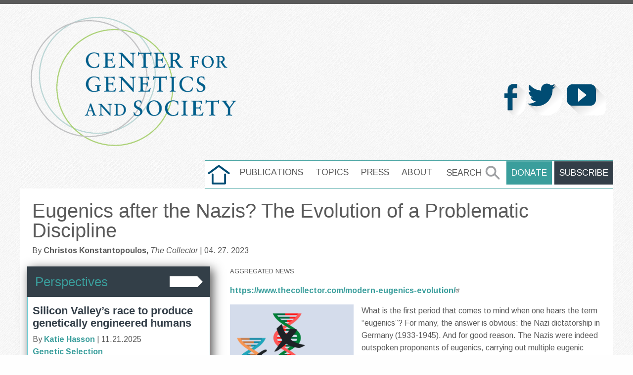

--- FILE ---
content_type: text/html; charset=UTF-8
request_url: https://www.geneticsandsociety.org/article/eugenics-after-nazis-evolution-problematic-discipline
body_size: 9054
content:
<!DOCTYPE html>
<html lang="en" dir="ltr" prefix="content: http://purl.org/rss/1.0/modules/content/  dc: http://purl.org/dc/terms/  foaf: http://xmlns.com/foaf/0.1/  og: http://ogp.me/ns#  rdfs: http://www.w3.org/2000/01/rdf-schema#  schema: http://schema.org/  sioc: http://rdfs.org/sioc/ns#  sioct: http://rdfs.org/sioc/types#  skos: http://www.w3.org/2004/02/skos/core#  xsd: http://www.w3.org/2001/XMLSchema# " class="no-js">
  <head>
    <meta charset="utf-8" />
<script async src="https://www.googletagmanager.com/gtag/js?id=UA-2399190-1"></script>
<script>window.dataLayer = window.dataLayer || [];function gtag(){dataLayer.push(arguments)};gtag("js", new Date());gtag("set", "developer_id.dMDhkMT", true);gtag("config", "UA-2399190-1", {"groups":"default","anonymize_ip":true,"page_placeholder":"PLACEHOLDER_page_path","allow_ad_personalization_signals":false});gtag("config", "G-CKMWXH968J", {"groups":"default","page_placeholder":"PLACEHOLDER_page_location","allow_ad_personalization_signals":false});</script>
<meta name="description" content="What is the first period that comes t" />
<link rel="canonical" href="https://www.geneticsandsociety.org/article/eugenics-after-nazis-evolution-problematic-discipline" />
<link rel="image_src" href="cgs_0223_eugenics_graphic05.png" />
<meta property="og:site_name" content="Center for Genetics and Society" />
<meta property="og:url" content="https://www.geneticsandsociety.org/article/eugenics-after-nazis-evolution-problematic-discipline" />
<meta property="og:title" content="Eugenics after the Nazis? The Evolution of a Problematic Discipline" />
<meta property="og:description" content="What is the first period that comes t" />
<meta property="og:image" content="https://www.geneticsandsociety.org/sites/default/files/2023-02/cgs_0223_eugenics_graphic05.png" />
<meta property="og:image:url" content="https://www.geneticsandsociety.org/themes/cgs_foundation/images/CGS_logo.png" />
<meta name="twitter:card" content="summary_large_image" />
<meta name="twitter:title" content="Eugenics after the Nazis? The Evolution of a Problematic Discipline" />
<meta name="twitter:description" content="What is the first period that comes t" />
<meta name="twitter:site" content="@C_G_S" />
<meta name="twitter:url" content="https://www.geneticsandsociety.org/article/eugenics-after-nazis-evolution-problematic-discipline" />
<meta name="twitter:image" content="https://www.geneticsandsociety.org/sites/default/files/2023-02/cgs_0223_eugenics_graphic05.png" />
<meta name="Generator" content="Drupal 10 (https://www.drupal.org)" />
<meta name="MobileOptimized" content="width" />
<meta name="HandheldFriendly" content="true" />
<meta name="viewport" content="width=device-width, initial-scale=1.0" />
<meta http-equiv="ImageToolbar" content="false" />
<link rel="icon" href="/themes/cgs_foundation/images/favicon.ico" type="image/vnd.microsoft.icon" />

    <title>Eugenics after the Nazis? The Evolution of a Problematic Discipline | Center for Genetics and Society</title>
    <link rel="stylesheet" media="all" href="/sites/default/files/css/css_jrB8fD8w6CtUW-XqdjAJH0vqbd3z4lPCIVIj2AfCK2s.css?delta=0&amp;language=en&amp;theme=cgs_foundation&amp;include=eJxljUsKgDAMBS8UzJEktVGLsZEm9Xd6QUQQN4-Z2bxusLbXmiN50oy9ZjfovnEQDSTAu0vKE8ZSF5LmUbCRCvuYDF8CO8x5xkDGsCbeDO9tZo1VGM5awv_gAg9bNvc" />
<link rel="stylesheet" media="all" href="/sites/default/files/css/css_njhizdTWLZ4ABNk602BEyZ27_OwBhxhaEMAbUr1O0cM.css?delta=1&amp;language=en&amp;theme=cgs_foundation&amp;include=eJxljUsKgDAMBS8UzJEktVGLsZEm9Xd6QUQQN4-Z2bxusLbXmiN50oy9ZjfovnEQDSTAu0vKE8ZSF5LmUbCRCvuYDF8CO8x5xkDGsCbeDO9tZo1VGM5awv_gAg9bNvc" />
<link rel="stylesheet" media="all" href="//fonts.googleapis.com/css?family=Open+Sans+Condensed:300,700,300italic" />
<link rel="stylesheet" media="all" href="//fonts.googleapis.com/css?family=Roboto+Slab" />
<link rel="stylesheet" media="all" href="//fonts.googleapis.com/css?family=Arimo:400,400italic,700,700italic" />
<link rel="stylesheet" media="all" href="/sites/default/files/css/css_oom-ItHi9m969NDq3sJ0r4k4KbXT83fpdTRX6qMVaYk.css?delta=5&amp;language=en&amp;theme=cgs_foundation&amp;include=eJxljUsKgDAMBS8UzJEktVGLsZEm9Xd6QUQQN4-Z2bxusLbXmiN50oy9ZjfovnEQDSTAu0vKE8ZSF5LmUbCRCvuYDF8CO8x5xkDGsCbeDO9tZo1VGM5awv_gAg9bNvc" />

    
  </head>
  <body class="lang-en section-article path-node node--type-article">
  <a href="#main-content" class="visually-hidden focusable skip-link">
    Skip to main content
  </a>
  
    <div class="dialog-off-canvas-main-canvas" data-off-canvas-main-canvas>
    
<div class="off-canvas-wrapper not-front">
    <div class="inner-wrap off-canvas-wrapper-inner" id="inner-wrap" data-off-canvas-wrapper>
        <aside id="left-off-canvas-menu" class="off-canvas left-off-canvas-menu position-left" role="complementary"
               data-off-canvas>
            
        </aside>

        <aside id="right-off-canvas-menu" class="off-canvas right-off-canvas-menu position-right" role="complementary"
               data-off-canvas>
            
        </aside>

        <div class="off-canvas-content" data-off-canvas-content>
            
            <!--
      <header class="row" role="banner" aria-label="Site header">
              </header>
-->

            <div class="row header-area">
                <div class="large-8 columns">
                    <a href="/" title="Center for genetic and Society Home"><img alt="Center for Genetics and Society logo" data-entity-type="file" data-entity-uuid="bbc77c47-52f5-4f3b-8c5f-fa15162ffd21" src="/themes/cgs_foundation/images/CGS_logo.png" class="logo" /></a>
                </div>
                <div class="large-4 columns social-media">
                      <div>
    <section id="block-cgs-foundation-socialicons" class="block-cgs-foundation-socialicons block block-block-content block-block-contenta91e55a6-6174-48e8-a3ac-113b1ca09caf">
  
  
    

  
          <div class="field-wrapper body field field-block-content--body field-name-body field-type-text-with-summary field-label-hidden">
    <div class="field-items">
          <div class="field-item"><p><a href="https://www.facebook.com/GeneticsandSociety/" target="_blank"><img alt="Follow us on Facebook" data-entity-type data-entity-uuid src="/themes/cgs_foundation/images/facebook.2017-02-27.png"></a> <a href="https://twitter.com/C_G_S" target="_blank"><img alt="Follow us on Twitter" data-entity-type data-entity-uuid src="/themes/cgs_foundation/images/twitter.2017-02-27.png"></a> <a href="https://www.youtube.com/user/geneticsandsociety" target="_blank"><img alt="Follow us on YouTube" data-entity-type data-entity-uuid src="/themes/cgs_foundation/images/youtube.2017-02-27.png"></a></p>
</div>
      </div>
</div>

    
    
  </section>

  </div>

                </div>
            </div>

            <!--Main Navigation -->
            <div id="nav-search-area">
                <div class="row">
                    <div class="small-logo-area"></div>
                    <div class="large-12 columns main-wrapper">
                                                    <section class="large-8 main-nav ">
                                  <div>
    <nav role="navigation" aria-labelledby="block-cgs-foundation-main-menu-menu" id="block-cgs-foundation-main-menu" class="block-cgs-foundation-main-menu">
            
  <h2 class="block-title visually-hidden" id="block-cgs-foundation-main-menu-menu">Main navigation</h2>
  

        

      <div >
      <div class="title-bar" data-responsive-toggle="main-menu" data-hide-for="medium">
        <button class="menu-icon" type="button" data-toggle></button>
        <div class="title-bar-title"></div>
      </div>
      <nav class="top-bar" id="main-menu" role="navigation">
        <div class="top-bar-left">
                                        </div>
        <div class="top-bar-full">
                                <ul class="menu vertical medium-horizontal" data-disable-hover="true" data-responsive-menu="drilldown medium-dropdown">
                                        <li>
        <a href="/" class="home" target="" data-dialog-type="" data-dialog-options="" data-drupal-link-system-path="&lt;front&gt;">home</a>
              </li>
                              <li>
        <a href="/publications" data-drupal-link-system-path="node/87">Publications</a>
              </li>
                              <li>
        <a href="/topics" data-drupal-link-system-path="topics">Topics</a>
              </li>
                              <li>
        <a href="/press" data-drupal-link-system-path="node/88">Press</a>
              </li>
                              <li>
        <a href="/about-us" data-drupal-link-system-path="node/86">About</a>
              </li>
        </ul>
  
                            </div>
      </nav>
    </div>
  

  </nav>

  </div>

                            </section>
                        
                                                    <section class=" large-4 search-donate">
                                  <div>
    <nav role="navigation" aria-labelledby="block-search-2-menu" id="block-search-2" class="block-search-2">
            
  <h2 class="block-title visually-hidden" id="block-search-2-menu">Search</h2>
  

        
              <ul class="menu">
              <li>
        <a href="/search/content" class="site-search" target="" data-dialog-type="" data-dialog-options="" data-drupal-link-system-path="search/content">Search</a>
              </li>
          <li>
        <a href="https://center-for-genetics-and-society.networkforgood.com/projects/165323-cgs-main-donations" class="use-ajax donate-area .hide-external-icon use-ajax donate-area hide-external-icon hide-external-icon" target="" data-dialog-type="modal" data-dialog-options="{&quot;width&quot;:500}" title="Make a Donation">Donate</a>
              </li>
          <li>
        <a href="/subscribe" class="subscribe-link use-ajax" target="" data-dialog-type="modal" data-dialog-options="{&quot;width&quot;: 500}" data-drupal-link-system-path="node/7381">Subscribe</a>
              </li>
        </ul>
  


  </nav>

  </div>

                            </section>
                                            </div>
                </div>
                <!--End  -->
                <div class="row">
                    <div class="large-12 columns main-wrapper">
                                            </div>
                </div>
            </div>

            <div class="row">
                                                            </div>

            
            
            <div class="row main-wrapper">

                    <div class="title"><h1>Eugenics after the Nazis? The Evolution of a Problematic Discipline</h1></div>
        <div class="content-meta">
            By <span class="field-author">Christos Konstantopoulos, </span>
                <span class="field-source">The Collector</span>
            <span class="field-date"> | 04. 27. 2023</span>
        </div>
                    <div class="content-wrapper">
                                    <div id="sidebar-first" class="columns sidebar medium-4">
                          <div>
    <section class="views-element-container block-views-block-related-content-block-1 block block-views block-views-blockrelated-content-block-1" id="block-views-block-related-content-block-1">
  
  
      <h2  class="block-title">Perspectives</h2>
    

  
          <div><div class="js-view-dom-id-8d361606916681b3171f29ec3802367e668a141565e8876ed2ea2969985f6be9">
  
  
  

  
  
  

      <div class="views-row"><div data-history-node-id="12043" class="node node--type-biopolitical-times node--view-mode-blurb-with-popup-link ds-1col clearfix">

  

      <div class="field-wrapper field field-node--dynamic-token-fieldnode-title-field-with-popup-link field-name-dynamic-token-fieldnode-title-field-with-popup-link field-type-ds field-label-hidden">
                <div class="field-items">
                            <div class="field-item"><h2><a class="use-ajax" data-dialog-options="{&quot;width&quot;:500}" data-dialog-type="modal" href="https://www.geneticsandsociety.org/biopolitical-times/silicon-valleys-race-produce-genetically-engineered-humans">Silicon Valley’s race to produce genetically engineered humans</a></h2></div>
                    </div>
    </div>
    <div class="field-wrapper field field-node--dynamic-token-fieldnode-author-date-field field-name-dynamic-token-fieldnode-author-date-field field-type-ds field-label-hidden">
                <div class="field-items">
                        
                                                                                                                                                                                                                                                                                                                                                                                                                                                                                                                                                                                                                                                                                                                                                                                                                                                                                                                                                                                                                                                                                                                                                                                                                                                                                                                                                                                                                                                                                                                                                                            
                
                                                           By <span class="field-author">                                                                                                                                                                                                                                                                             <a href="/user/345 ">Katie Hasson</a>
                                                                                                                            </span>
                        <span class="field-authored-on"> | 11.21.2025</span>
                                                        </div>
    </div>
<div class="field-wrapper field field-node--field-topic field-name-field-topic field-type-entity-reference field-label-hidden">
    <div class="field-items">
          <div class="field-item"><a href="/topics/genetic-selection" hreflang="und">Genetic Selection</a></div>
      </div>
</div>


</div>

</div>
    <div class="views-row"><div data-history-node-id="11894" class="node node--type-biopolitical-times node--view-mode-blurb-with-popup-link ds-1col clearfix">

  

      <div class="field-wrapper field field-node--dynamic-token-fieldnode-title-field-with-popup-link field-name-dynamic-token-fieldnode-title-field-with-popup-link field-type-ds field-label-hidden">
                <div class="field-items">
                            <div class="field-item"><h2><a class="use-ajax" data-dialog-options="{&quot;width&quot;:500}" data-dialog-type="modal" href="https://www.geneticsandsociety.org/biopolitical-times/tech-billionaires-and-rogue-scientists-moving-commercialize-crispr-babies">The tech billionaires and rogue scientists moving to commercialize CRISPR babies</a></h2></div>
                    </div>
    </div>
    <div class="field-wrapper field field-node--dynamic-token-fieldnode-author-date-field field-name-dynamic-token-fieldnode-author-date-field field-type-ds field-label-hidden">
                <div class="field-items">
                        
                                                                                                                                                                                                                                                                                                                                                                                                                                                                                                                                                                                                                                                                                                                                                                                                                                                                                                                                                                                                                                                                                                                                                                                                                                                                                                                                                                                                                                                                                                                                                                            
                
                                                           By <span class="field-author">                                                                                                                                                                                                                                                                             <a href="/user/25 ">Marcy Darnovsky</a>
                                                                                                                            </span>
                        <span class="field-authored-on"> | 06.26.2025</span>
                                                        </div>
    </div>
<div class="field-wrapper field field-node--field-topic field-name-field-topic field-type-entity-reference field-label-hidden">
    <div class="field-items">
          <div class="field-item"><a href="/topics/genetic-selection" hreflang="und">Genetic Selection</a></div>
      </div>
</div>


</div>

</div>
    <div class="views-row"><div data-history-node-id="11799" class="node node--type-biopolitical-times node--view-mode-blurb-with-popup-link ds-1col clearfix">

  

      <div class="field-wrapper field field-node--dynamic-token-fieldnode-title-field-with-popup-link field-name-dynamic-token-fieldnode-title-field-with-popup-link field-type-ds field-label-hidden">
                <div class="field-items">
                            <div class="field-item"><h2><a class="use-ajax" data-dialog-options="{&quot;width&quot;:500}" data-dialog-type="modal" href="https://www.geneticsandsociety.org/biopolitical-times/sociogenomics-and-polygenic-scores">Sociogenomics and Polygenic Scores</a></h2></div>
                    </div>
    </div>
    <div class="field-wrapper field field-node--dynamic-token-fieldnode-author-date-field field-name-dynamic-token-fieldnode-author-date-field field-type-ds field-label-hidden">
                <div class="field-items">
                        
                                                                                                                                                                                                                                                                                                                                                                                                                                                                                                                                                                                                                                                                                                                                                                                                                                                                                                                                                                                                                                                                                                                                                                                                                                                                                                                                                                                                                                                
                                                           By <span class="field-author">Peter Wehling, Tino Plümecke, and Isabelle Bartram</span>
                        <span class="field-authored-on"> | 03.26.2025</span>
                                                        </div>
    </div>
<div class="field-wrapper field field-node--field-topic field-name-field-topic field-type-entity-reference field-label-hidden">
    <div class="field-items">
          <div class="field-item"><a href="/topics/genetic-selection" hreflang="und">Genetic Selection</a></div>
      </div>
</div>


</div>

</div>
    <div class="views-row"><div data-history-node-id="11773" class="node node--type-biopolitical-times node--view-mode-blurb-with-popup-link ds-1col clearfix">

  

      <div class="field-wrapper field field-node--dynamic-token-fieldnode-title-field-with-popup-link field-name-dynamic-token-fieldnode-title-field-with-popup-link field-type-ds field-label-hidden">
                <div class="field-items">
                            <div class="field-item"><h2><a class="use-ajax" data-dialog-options="{&quot;width&quot;:500}" data-dialog-type="modal" href="https://www.geneticsandsociety.org/biopolitical-times/donald-trump-ivf-and-billionaires-babies">Donald Trump, IVF, and Billionaires’ Babies</a></h2></div>
                    </div>
    </div>
    <div class="field-wrapper field field-node--dynamic-token-fieldnode-author-date-field field-name-dynamic-token-fieldnode-author-date-field field-type-ds field-label-hidden">
                <div class="field-items">
                        
                                                                                                                                                                                                                                                                                                                                                                                                                                                                                                                                                                                                                                                                                                                                                                                                                                                                                                                                                                                                                                                                                                                                                                                                                                                                                                                                                                                                                                                                                                                                                                            
                
                                                           By <span class="field-author">                                                                                                                                                                                                                                                                             <a href="/user/32 ">Pete Shanks</a>
                                                                                                                            </span>
                        <span class="field-authored-on"> | 02.27.2025</span>
                                                        </div>
    </div>
<div class="field-wrapper field field-node--field-topic field-name-field-topic field-type-entity-reference field-label-hidden">
    <div class="field-items">
          <div class="field-item"><a href="/topics/genetic-selection" hreflang="und">Genetic Selection</a></div>
      </div>
</div>


</div>

</div>

    

  
  

  
  
</div>
</div>

    
    
  </section>

  </div>

                    </div>
                    <main id="main" class="large-8 columns article" role="main">
                                                                                <div class="region-highlighted panel"></div>                                                    <a id="main-content"></a>
                                                                            <section>
                              <div>
    <section id="block-cgs-foundation-content" class="block-cgs-foundation-content block block-system block-system-main-block">
  
  
    

  
          <div data-history-node-id="11117" class="node node--type-article node--view-mode-full ds-1col clearfix" typeof="schema:Article">

  

      <div class="field-wrapper field field-node--dynamic-token-fieldnode-op-ed field-name-dynamic-token-fieldnode-op-ed field-type-ds field-label-hidden">
                <div class="field-items">
                            <div class="field-item"><p>Aggregated News</p>
</div>
                    </div>
    </div>
<div class="field-wrapper field field-node--field-url field-name-field-url field-type-link field-label-hidden">
    <div class="field-items">
          <div class="field-item"><a href="https://www.thecollector.com/modern-eugenics-evolution/">https://www.thecollector.com/modern-eugenics-evolution/</a></div>
      </div>
</div>
<div class="field-wrapper image field field-node--field-image field-name-field-image field-type-image field-label-hidden">
    <div class="field-items">
          <div class="field-item">  <img property="schema:image" loading="lazy" src="/sites/default/files/2023-02/cgs_0223_eugenics_graphic05.png" width="1080" height="1080" alt="drawing of a scientist writing on a clipboard with two strands of DNA above, one labeled with a check mark and the other with an X" typeof="foaf:Image" />

</div>
      </div>
</div>
<div property="schema:text" class="field-wrapper body field field-node--body field-name-body field-type-text-with-summary field-label-hidden">
    <div class="field-items">
          <div property="schema:text" class="field-item">  <p>What is the first period that comes to mind when one hears the term “eugenics”? For many, the answer is obvious: the Nazi dictatorship in Germany (1933-1945). And for good reason. The Nazis were indeed outspoken proponents of eugenics, carrying out multiple eugenic policies, including the T-4 involuntary euthanization program and compulsory sterilizations. The aim? To uplift and “purify” the “Aryan race” by weeding out “undesirables” from the gene pool and increasing the number of those deemed to be of “sound” genetic material. Nevertheless, the obsession of popular culture with World War II has obscured an uncomfortable truth: the survival of eugenic ideas after the collapse of Nazism. Rather than ending abruptly, modern eugenics was gradually phased out and ingeniously re-invented, allowing it to survive past 1945.</p>

<h3><b>Optimizing Mankind: Eugenics Before the Nazis</b></h3>

<p>In her book <a href="https://rowman.com/ISBN/9781573923439/Controlling-Human-Heredity-1865-to-the-Present" rel="noopener" target="_blank"><i>Controlling Human Heredity</i></a><i>, </i>historian of genetics Diane Paul explains that manipulating human reproduction to optimize a population’s traits is an old idea. Utopian thinkers, such as <a href="https://www.thecollector.com/plato-philosophy-breakthroughs/">Plato</a> in the 4th century BCE, and Tommaso Campanella in the 17th century CE, frequently formulated such...</p>

</div>
      </div>
</div>
<div class="sharethis-wrapper">
  </div>
<div class="field-wrapper field field-node--field-topic field-name-field-topic field-type-entity-reference field-label-hidden">
    <div class="field-items">
    <div class="row">
              <div class="field-item small-6 columns"><a href="/topics/genetic-selection" hreflang="und">Genetic Selection</a></div>
                      <div class="field-item small-6 columns"><a href="/topics/society" hreflang="und">Society</a></div>
            </div>
    <div class="row">
                      <div class="field-item small-6 columns"><a href="/topics/bioethics" hreflang="und">Bioethics</a></div>
                      <div class="field-item small-6 columns"><a href="/topics/biopolitics" hreflang="und">Biopolitics</a></div>
            </div>
    <div class="row">
                      <div class="field-item small-6 columns"><a href="/topics/eugenics" hreflang="und">Eugenics</a></div>
                      <div class="field-item small-6 columns"><a href="/topics/racial-justice" hreflang="und">Racial Justice</a></div>
            </div>
    <div class="row">
                  </div>
  </div>
</div>


</div>


    
    
  </section>

  </div>

                        </section>
                                                                                </main>
                </div>
                                                    <div class="divider"></div>
                            <div id="lower-content" class="columns lower-content">
                                  <div>
    <section class="views-element-container block-views-block-related-content-block-2 block block-views block-views-blockrelated-content-block-2" id="block-views-block-related-content-block-2">
  
  
      <h2  class="block-title">Related Articles</h2>
    

  
          <div><div class="js-view-dom-id-0328baef63d5b2f75e16728c4f65a164e351211e41b58e2d9e156b09c84b1af5">
  
  
  

  
  
  

      <div class="views-view-grid horizontal cols-4 clearfix">
            <div class="views-row clearfix row-1">
                  <div class="views-col col-1" style="width: 25%;"><div data-history-node-id="12091" class="node node--type-article node--view-mode-teaser ds-1col clearfix" typeof="schema:Article">

  

      <div class="field-wrapper field field-node--dynamic-token-fieldnode-image-to-background-image field-name-dynamic-token-fieldnode-image-to-background-image field-type-ds field-label-hidden">
                <div class="field-items">
                            <div class="field-item"><div class="image-cover" style="background-image: url(https://www.geneticsandsociety.org/sites/default/files/styles/large/public/2026-01/ed_zitron_speaking_at_the_web_summit.jpg?itok=zBK7-BBK);"></div></div>
                    </div>
    </div>
    <div class="field-wrapper field field-node--node-title field-name-node-title field-type-ds field-label-hidden">
                <div class="field-items">
                            <div class="field-item"><h2>
  <a href="/article/interview-ed-zitron-big-tech-backlash-boom-and-bust-ai-has-taught-us-people-are-excited" hreflang="en"> Interview: Ed Zitron on big tech, backlash, boom and bust: ‘AI has taught us that people are excited to replace human beings’</a>
</h2>
</div>
                    </div>
    </div>
    <div class="field-wrapper field field-node--dynamic-token-fieldnode-author-date-field field-name-dynamic-token-fieldnode-author-date-field field-type-ds field-label-hidden">
                <div class="field-items">
                        
                                                                                                                                                                                                                                                                                                                                                                                                                                                                                                                                                                                                                                                                                                                                                                                                                                                                                                                                                                                                                                                                                                                                                                                                                                                                                                                                                                                                                            
                                                           By <span class="field-author">Steve Rose, </span> <span
                            class="field-source">The Guardian</span><span
                            class="field-authored-on"> | 01.28.2026</span>
                                                        </div>
    </div>
    <div class="field-wrapper field field-node--dynamic-token-fieldnode-op-ed field-name-dynamic-token-fieldnode-op-ed field-type-ds field-label-hidden">
                <div class="field-items">
                            <div class="field-item"><p>Aggregated News</p>
</div>
                    </div>
    </div>
<div property="schema:text" class="field-wrapper body field field-node--body field-name-body field-type-text-with-summary field-label-hidden">
    <div class="field-items">
          <div property="schema:text" class="field-item">  <p><meta charset="UTF-8"></p>

<p class="text-align-right"><sup>Ed Zitron, EZPR.com; Experience Summit stage;<br>
Web Summit 2024 via <a href="https://commons.wikimedia.org/wiki/File:Ed_Zitron_speaking_at_the_Web_Summit.jpg">Wikipedia Commons</a>&nbsp;licensed under <a href="https://creativecommons.org/licenses/by/2.0/deed.en">CC by 2.0</a></sup></p>

<p>If some time in an entirely possible future they come to make a movie about “how the AI bubble burst”, Ed Zitron will...</p>

</div>
      </div>
</div>
<div class="field-wrapper field field-node--field-topic field-name-field-topic field-type-entity-reference field-label-hidden">
    <div class="field-items">
          <div class="field-item"><a href="/topics/genetic-selection" hreflang="und">Genetic Selection</a></div>
      </div>
</div>


</div>

</div>
                  <div class="views-col col-2" style="width: 25%;"><div data-history-node-id="12086" class="node node--type-article node--view-mode-teaser ds-1col clearfix" typeof="schema:Article">

  

      <div class="field-wrapper field field-node--dynamic-token-fieldnode-image-to-background-image field-name-dynamic-token-fieldnode-image-to-background-image field-type-ds field-label-hidden">
                <div class="field-items">
                            <div class="field-item"><div class="image-cover" style="background-image: url(https://www.geneticsandsociety.org/sites/default/files/styles/large/public/2024-09/cgs_0223_eugenics_graphic05.png?itok=J_Qxo6DT);"></div></div>
                    </div>
    </div>
    <div class="field-wrapper field field-node--node-title field-name-node-title field-type-ds field-label-hidden">
                <div class="field-items">
                            <div class="field-item"><h2>
  <a href="/article/new-eugenics-medicine" hreflang="en">The New Eugenics in Medicine</a>
</h2>
</div>
                    </div>
    </div>
    <div class="field-wrapper field field-node--dynamic-token-fieldnode-author-date-field field-name-dynamic-token-fieldnode-author-date-field field-type-ds field-label-hidden">
                <div class="field-items">
                        
                                                                                                                                                                                                                                                                                                                                                                                                                                                                                                                                                                                                                                                                                                                                                                                                                                                                                                                                                                                                                                                                                                                                                                                                                                                                                                                                                                                                                                                
                                                           By <span class="field-author">Arthur Lazarus, </span> <span
                            class="field-source">MedPage Today</span><span
                            class="field-authored-on"> | 01.23.2026</span>
                                                        </div>
    </div>
    <div class="field-wrapper field field-node--dynamic-token-fieldnode-op-ed field-name-dynamic-token-fieldnode-op-ed field-type-ds field-label-hidden">
                <div class="field-items">
                            <div class="field-item"><p>Aggregated News</p>
</div>
                    </div>
    </div>
<div property="schema:text" class="field-wrapper body field field-node--body field-name-body field-type-text-with-summary field-label-hidden">
    <div class="field-items">
          <div property="schema:text" class="field-item">  <p><meta charset="UTF-8"></p>

<p>A growing body of&nbsp;<a href="https://www.sciencedirect.com/science/article/pii/S1098360021025909" target="_blank" title="Opens in a new tab or window">contemporary research</a>&nbsp;and&nbsp;<a href="https://www.medpagetoday.com/publichealthpolicy/healthpolicy/118753" target="_blank" title="Opens in a new tab or window">reporting</a>&nbsp;exposes how old ideas can find new life when repurposed within modern systems of medicine, technology, and public policy. Over the last decade, several trends have converged:</p>

<ul>
	<li>The rise of polygenic scoring...</li></ul>

</div>
      </div>
</div>
<div class="field-wrapper field field-node--field-topic field-name-field-topic field-type-entity-reference field-label-hidden">
    <div class="field-items">
          <div class="field-item"><a href="/topics/genetic-selection" hreflang="und">Genetic Selection</a></div>
      </div>
</div>


</div>

</div>
                  <div class="views-col col-3" style="width: 25%;"><div data-history-node-id="12082" class="node node--type-article node--view-mode-teaser ds-1col clearfix" typeof="schema:Article">

  

      <div class="field-wrapper field field-node--dynamic-token-fieldnode-image-to-background-image field-name-dynamic-token-fieldnode-image-to-background-image field-type-ds field-label-hidden">
                <div class="field-items">
                            <div class="field-item"><div class="image-cover" style="background-image: url(https://www.geneticsandsociety.org/sites/default/files/styles/large/public/2023-02/cgs_0223_eugenics_graphic04.png?itok=lPPo1aIQ);"></div></div>
                    </div>
    </div>
    <div class="field-wrapper field field-node--node-title field-name-node-title field-type-ds field-label-hidden">
                <div class="field-items">
                            <div class="field-item"><h2>
  <a href="/article/more-and-better-babies-dark-side-pronatalist-movement" hreflang="en">More and “Better” Babies: The Dark Side of the Pronatalist Movement</a>
</h2>
</div>
                    </div>
    </div>
    <div class="field-wrapper field field-node--dynamic-token-fieldnode-author-date-field field-name-dynamic-token-fieldnode-author-date-field field-type-ds field-label-hidden">
                <div class="field-items">
                        
                                                                                                                                                                                                                                                                                                                                                                                                                                                                                                                                                                                                                                                                                                                                                                                                                                                                                                                                                                                                                                                                                                                                                                                                                                                                                                                                                                                                                                                
                                                           By <span class="field-author">Daphne O. Martschenko and Julia E. H. Brown, </span> <span
                            class="field-source">Hastings Bioethics Forum</span><span
                            class="field-authored-on"> | 01.14.2026</span>
                                                        </div>
    </div>
    <div class="field-wrapper field field-node--dynamic-token-fieldnode-op-ed field-name-dynamic-token-fieldnode-op-ed field-type-ds field-label-hidden">
                <div class="field-items">
                            <div class="field-item"><p>Aggregated News</p>
</div>
                    </div>
    </div>
<div property="schema:text" class="field-wrapper body field field-node--body field-name-body field-type-text-with-summary field-label-hidden">
    <div class="field-items">
          <div property="schema:text" class="field-item">  <p><meta charset="UTF-8"></p>

<p>There is growing concern that falling fertility rates will lead to economic and demographic catastrophe. The social and political movement known as&nbsp;<a href="https://pronatalist.org/">pronatalism</a>&nbsp;looks to combat depopulation by encouraging people to have as many children as possible. But not just...</p>

</div>
      </div>
</div>
<div class="field-wrapper field field-node--field-topic field-name-field-topic field-type-entity-reference field-label-hidden">
    <div class="field-items">
          <div class="field-item"><a href="/topics/genetic-selection" hreflang="und">Genetic Selection</a></div>
      </div>
</div>


</div>

</div>
                  <div class="views-col col-4" style="width: 25%;"><div data-history-node-id="12066" class="node node--type-article node--view-mode-teaser ds-1col clearfix" typeof="schema:Article">

  

      <div class="field-wrapper field field-node--dynamic-token-fieldnode-image-to-background-image field-name-dynamic-token-fieldnode-image-to-background-image field-type-ds field-label-hidden">
                <div class="field-items">
                            <div class="field-item"><div class="image-cover" style="background-image: url(https://www.geneticsandsociety.org/sites/default/files/styles/large/public/2025-12/genetic_selection_super_baby_canva.png?itok=8aFMLjFZ);"></div></div>
                    </div>
    </div>
    <div class="field-wrapper field field-node--node-title field-name-node-title field-type-ds field-label-hidden">
                <div class="field-items">
                            <div class="field-item"><h2>
  <a href="/article/have-your-best-baby-genetics-company-promoting-smart-tall-babies" hreflang="en">‘Have your best baby!’: The genetics company promoting smart, tall babies</a>
</h2>
</div>
                    </div>
    </div>
    <div class="field-wrapper field field-node--dynamic-token-fieldnode-author-date-field field-name-dynamic-token-fieldnode-author-date-field field-type-ds field-label-hidden">
                <div class="field-items">
                        
                                                                                                                                                                                                                                                                                                                                                                                                                                                                                                                                                                                                                                                                                                                                                                                                                                                                                                                                                                                                                                                                                                                                                                                                                                                                                                                                                                                                                                                
                                                           By <span class="field-author">Josie Ensor, </span> <span
                            class="field-source">The Times</span><span
                            class="field-authored-on"> | 12.09.2025</span>
                                                        </div>
    </div>
    <div class="field-wrapper field field-node--dynamic-token-fieldnode-op-ed field-name-dynamic-token-fieldnode-op-ed field-type-ds field-label-hidden">
                <div class="field-items">
                            <div class="field-item"><p>Aggregated News</p>
</div>
                    </div>
    </div>
<div property="schema:text" class="field-wrapper body field field-node--body field-name-body field-type-text-with-summary field-label-hidden">
    <div class="field-items">
          <div property="schema:text" class="field-item">  <p><meta charset="UTF-8"></p>

<p>A fertility start-up that promises to screen embryos to give would-be parents their “best baby” has come under fire for a “misuse of science”.</p>

<p>Nucleus Genomics describes its mission as “IVF for genetic optimisation”, offering advanced embryo testing that allows...</p>

</div>
      </div>
</div>
<div class="field-wrapper field field-node--field-topic field-name-field-topic field-type-entity-reference field-label-hidden">
    <div class="field-items">
          <div class="field-item"><a href="/topics/genomics" hreflang="und">Genomics</a></div>
      </div>
</div>


</div>

</div>
              </div>
      </div>

    

  
  

  
  
</div>
</div>

    
    
  </section>

  </div>

                            </div>
                                    </div>


            <footer class="row">
                                    <div id="footer-first" class="large-7 columns">
                          <div>
    <nav role="navigation" aria-labelledby="block-footer-2-menu" id="block-footer-2" class="block-footer-2">
            
  <h2 class="block-title visually-hidden" id="block-footer-2-menu">Footer</h2>
  

        
              <ul class="menu">
              <li>
        <a href="/publications" target="" data-dialog-type="" data-dialog-options="" data-drupal-link-system-path="node/87">Publications</a>
              </li>
          <li>
        <a href="/topics" target="" data-dialog-type="" data-dialog-options="" data-drupal-link-system-path="topics">Topics</a>
              </li>
          <li>
        <a href="/press" target="" data-dialog-type="" data-dialog-options="" data-drupal-link-system-path="node/88">Press</a>
              </li>
          <li>
        <a href="/about-us" target="" data-dialog-type="" data-dialog-options="" data-drupal-link-system-path="node/86">About</a>
              </li>
          <li>
        <a href="/contact" data-drupal-link-system-path="contact">Contact</a>
              </li>
        </ul>
  


  </nav>

  </div>

                    </div>
                                                    <div id="footer-middle" class="large-5 columns">
                          <div>
    <section id="block-emailsubscription" class="block-emailsubscription block block-block-content block-block-content1e3670dc-2780-497e-86db-9a8b4327f41f">
  
  
    

  
          <div class="field-wrapper body field field-block-content--body field-name-body field-type-text-with-summary field-label-hidden">
    <div class="field-items">
          <div class="field-item"><p><a class="use-ajax button" data-dialog-options="{&quot;width&quot;:500}" data-dialog-type="modal" href="/subscribe">subscribe</a></p>
</div>
      </div>
</div>

    
    
  </section>

  </div>

                    </div>
                            </footer>

            <div class="bottom-bar panel">
                <div class="row">
                    <div class="large-12 columns main-wrapper">
                          <div>
    <section id="block-copyrightmessage" class="block-copyrightmessage block block-block-content block-block-content935dc6de-233c-45de-ad01-85cc10581ae2">
  
  
    

  
          <div class="field-wrapper body field field-block-content--body field-name-body field-type-text-with-summary field-label-hidden">
    <div class="field-items">
          <div class="field-item"><p class="text-align-center">The Center for Genetics and Society is fiscally sponsored by Tides Center, a 501(c)(3) non-profit organization.<br>
Please visit <a href="https://www.tides.org/state-nonprofit-disclosures">www.tides.org/state-nonprofit-disclosures</a> for additional information.<br>
<br>
© 2023 Tides Center, through the Center for Genetics and Society. All rights reserved.<br>
<a href="/sites/default/files/cgs_main_website_privacy_policy.pdf">Privacy Policy</a>. <a href="/sites/default/files/cgs_terms_of_use.pdf">Terms of Use</a>.</p>
</div>
      </div>
</div>

    
    
  </section>

  </div>

                    </div>
                </div>
            </div>
        </div>
    </div>
</div>

  </div>

  
  <script type="application/json" data-drupal-selector="drupal-settings-json">{"path":{"baseUrl":"\/","pathPrefix":"","currentPath":"node\/11117","currentPathIsAdmin":false,"isFront":false,"currentLanguage":"en"},"pluralDelimiter":"\u0003","suppressDeprecationErrors":true,"ajaxPageState":{"libraries":"eJyNj90KwzAIhV9I6iMVk9o01MYSzbru6RfGGOznYjcH_TgcjzHZOGsrE3nWgrMWN4jvMIkGEuCrSy4rTrXtJMNzhaSahEcqJKfnaPgJYNOJBB8KtlBlX7Lha_rF9hxXrv0E1x4TmruW_41Ht57mvGEgY7hkPgwfOvQWTRhurYbvF--dlWu7","theme":"cgs_foundation","theme_token":null},"ajaxTrustedUrl":[],"google_analytics":{"account":"UA-2399190-1","trackOutbound":true,"trackMailto":true,"trackTel":true,"trackDownload":true,"trackDownloadExtensions":"7z|aac|arc|arj|asf|asx|avi|bin|csv|doc(x|m)?|dot(x|m)?|exe|flv|gif|gz|gzip|hqx|jar|jpe?g|js|mp(2|3|4|e?g)|mov(ie)?|msi|msp|pdf|phps|png|ppt(x|m)?|pot(x|m)?|pps(x|m)?|ppam|sld(x|m)?|thmx|qtm?|ra(m|r)?|sea|sit|tar|tgz|torrent|txt|wav|wma|wmv|wpd|xls(x|m|b)?|xlt(x|m)|xlam|xml|z|zip"},"data":{"extlink":{"extTarget":true,"extTargetNoOverride":false,"extNofollow":false,"extNoreferrer":false,"extFollowNoOverride":false,"extClass":"ext","extLabel":"(link is external)","extImgClass":false,"extSubdomains":false,"extExclude":"","extInclude":".*\\.pdf","extCssExclude":".hide-external-icon","extCssExplicit":"","extAlert":false,"extAlertText":"This link will take you to an external web site. We are not responsible for their content.","mailtoClass":"mailto","mailtoLabel":"(link sends email)","extUseFontAwesome":false,"extIconPlacement":"append","extFaLinkClasses":"fa fa-external-link","extFaMailtoClasses":"fa fa-envelope-o","whitelistedDomains":[]}},"sharethis":{"publisher":"dr-a8cad3a4-3ee9-1695-dba3-6e9cfe89e4e","version":"5x","doNotCopy":true,"hashAddressBar":false,"doNotHash":true},"user":{"uid":0,"permissionsHash":"daa10af3563fead93b96129eaf4676ba8994486142677711ef6e98da406dad4f"}}</script>
<script src="/sites/default/files/js/js_Gla9ugPyOa53-i6GPFUWl8dvE_smRBoY9nXSa2Sas_E.js?scope=footer&amp;delta=0&amp;language=en&amp;theme=cgs_foundation&amp;include=eJyNT0kKw0AM-5CJnxQ8SycmzjjYHrq8vqGUHNoeehGSEBLKzeeLjl4oWDs20UQC9RbCfcViYyeZ3hKaapM6Uye5B2fHTwM2LST4QvCFrMbCjif75e2c12rHRLWjJo0I7f8Hrw6PYen7wxPePVdd"></script>
<script src="https://ws.sharethis.com/button/buttons.js"></script>
<script src="/sites/default/files/js/js_XqfiVs3OBQYalHovZha4WB5hedMCnwq5PCkqOwtLXkA.js?scope=footer&amp;delta=2&amp;language=en&amp;theme=cgs_foundation&amp;include=eJyNT0kKw0AM-5CJnxQ8SycmzjjYHrq8vqGUHNoeehGSEBLKzeeLjl4oWDs20UQC9RbCfcViYyeZ3hKaapM6Uye5B2fHTwM2LST4QvCFrMbCjif75e2c12rHRLWjJo0I7f8Hrw6PYen7wxPePVdd"></script>

  </body>
</html>
